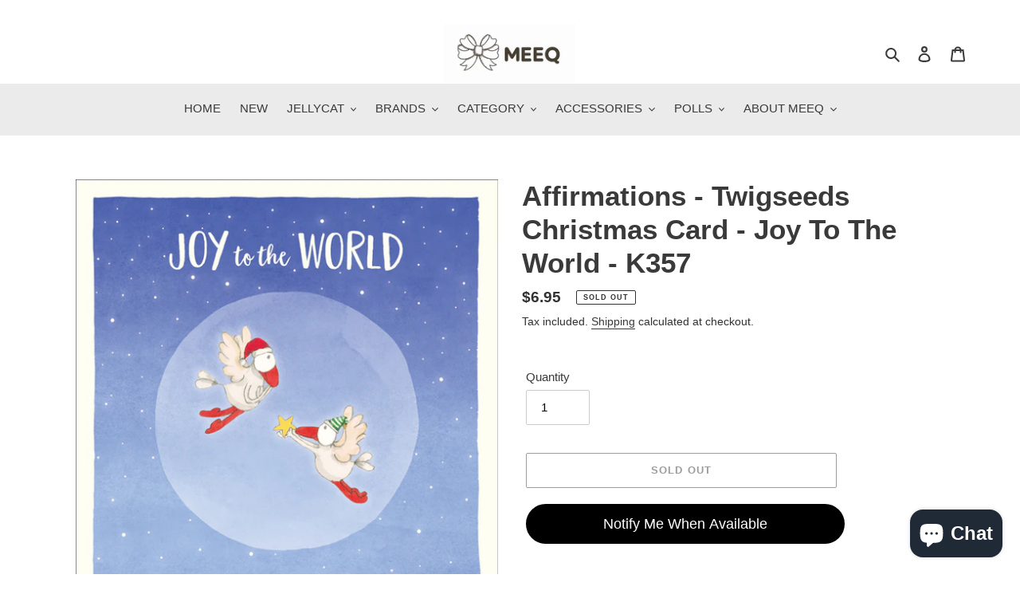

--- FILE ---
content_type: text/javascript; charset=utf-8
request_url: https://meeq.com.au/products/affirmations-twigseeds-christmas-card-joy-to-the-world-k357.js
body_size: 877
content:
{"id":7616012583112,"title":"Affirmations - Twigseeds Christmas Card - Joy To The World - K357","handle":"affirmations-twigseeds-christmas-card-joy-to-the-world-k357","description":"\u003ctable class=\"table table-striped product-specifications\" data-mce-fragment=\"1\"\u003e\n\u003ctbody data-mce-fragment=\"1\"\u003e\n\u003ctr data-mce-fragment=\"1\"\u003e\n\u003ctd data-mce-fragment=\"1\"\u003e\u003cstrong data-mce-fragment=\"1\"\u003eSKU\u003c\/strong\u003e\u003c\/td\u003e\n\u003ctd data-mce-fragment=\"1\"\u003eK357\u003c\/td\u003e\n\u003c\/tr\u003e\n\u003ctr data-mce-fragment=\"1\"\u003e\n\u003ctd data-mce-fragment=\"1\"\u003e\u003cstrong data-mce-fragment=\"1\"\u003eBarcode\/ISBN\u003c\/strong\u003e\u003c\/td\u003e\n\u003ctd data-mce-fragment=\"1\"\u003e9326494028940\u003c\/td\u003e\n\u003c\/tr\u003e\n\u003ctr data-mce-fragment=\"1\"\u003e\n\u003ctd data-mce-fragment=\"1\"\u003e\u003cstrong data-mce-fragment=\"1\"\u003eOccasions\u003c\/strong\u003e\u003c\/td\u003e\n\u003ctd class=\"csv\" data-mce-fragment=\"1\"\u003e\u003cspan data-mce-fragment=\"1\"\u003eChristmas\u003c\/span\u003e\u003c\/td\u003e\n\u003c\/tr\u003e\n\u003c\/tbody\u003e\n\u003c\/table\u003e\n\u003cbr\u003e\n\u003csection aria-label=\"Product Description\" class=\"productdetails n-responsive-content\"\u003e\n\u003csection aria-label=\"Product Description\" class=\"productdetails n-responsive-content\"\u003e\n\u003csection aria-label=\"Product Description\" class=\"productdetails n-responsive-content\"\u003e\n\u003cp\u003e125 x 125 mm | Printed inside | Paired with a coloured envelope\u003c\/p\u003e\n\u003cp\u003eJoy to the world.\u003c\/p\u003e\n\u003chr\u003e\n\u003cp\u003eBestselling Twigseeds greeting cards to acknowledge all of life's big (and small) moments.\u003c\/p\u003e\n\u003c\/section\u003e\n\u003cp class=\"small\"\u003e(\u003cspan itemprop=\"productID\"\u003eK357\u003c\/span\u003e)\u003c\/p\u003e\n\u003c\/section\u003e\n\u003c\/section\u003e","published_at":"2023-10-13T14:51:44+11:00","created_at":"2023-10-13T14:51:44+11:00","vendor":"Affirmations","type":"GIFTS","tags":["Affirmation","BackinStock","card","Christmas Card","twigseeds"],"price":695,"price_min":695,"price_max":695,"available":false,"price_varies":false,"compare_at_price":null,"compare_at_price_min":0,"compare_at_price_max":0,"compare_at_price_varies":false,"variants":[{"id":42933884223688,"title":"Default Title","option1":"Default Title","option2":null,"option3":null,"sku":"K357","requires_shipping":true,"taxable":true,"featured_image":null,"available":false,"name":"Affirmations - Twigseeds Christmas Card - Joy To The World - K357","public_title":null,"options":["Default Title"],"price":695,"weight":10,"compare_at_price":null,"inventory_management":"shopify","barcode":"9326494028940","requires_selling_plan":false,"selling_plan_allocations":[]}],"images":["\/\/cdn.shopify.com\/s\/files\/1\/0412\/5297\/8852\/files\/K357.png?v=1697169237","\/\/cdn.shopify.com\/s\/files\/1\/0412\/5297\/8852\/files\/K357_3e0a8182-be2b-4007-ad77-e50010cfc541.png?v=1697169245"],"featured_image":"\/\/cdn.shopify.com\/s\/files\/1\/0412\/5297\/8852\/files\/K357.png?v=1697169237","options":[{"name":"Title","position":1,"values":["Default Title"]}],"url":"\/products\/affirmations-twigseeds-christmas-card-joy-to-the-world-k357","media":[{"alt":null,"id":26894278426824,"position":1,"preview_image":{"aspect_ratio":1.0,"height":600,"width":600,"src":"https:\/\/cdn.shopify.com\/s\/files\/1\/0412\/5297\/8852\/files\/K357.png?v=1697169237"},"aspect_ratio":1.0,"height":600,"media_type":"image","src":"https:\/\/cdn.shopify.com\/s\/files\/1\/0412\/5297\/8852\/files\/K357.png?v=1697169237","width":600},{"alt":null,"id":26894278459592,"position":2,"preview_image":{"aspect_ratio":1.0,"height":600,"width":600,"src":"https:\/\/cdn.shopify.com\/s\/files\/1\/0412\/5297\/8852\/files\/K357_3e0a8182-be2b-4007-ad77-e50010cfc541.png?v=1697169245"},"aspect_ratio":1.0,"height":600,"media_type":"image","src":"https:\/\/cdn.shopify.com\/s\/files\/1\/0412\/5297\/8852\/files\/K357_3e0a8182-be2b-4007-ad77-e50010cfc541.png?v=1697169245","width":600}],"requires_selling_plan":false,"selling_plan_groups":[]}